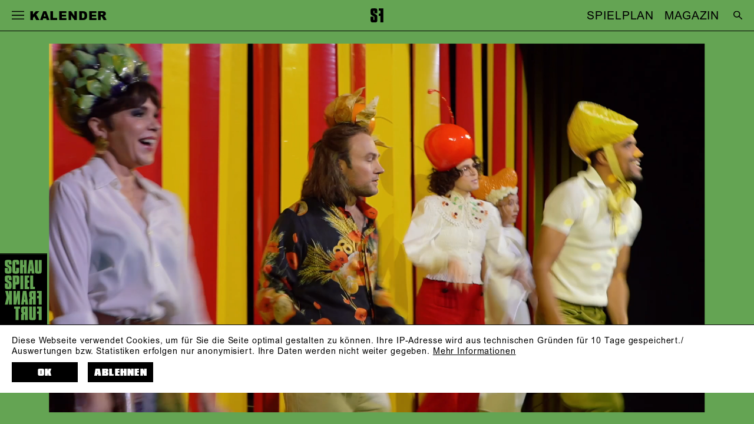

--- FILE ---
content_type: text/html; charset=utf-8
request_url: https://www.schauspielfrankfurt.de/spielplan/kalender/der-kleine-snack/1796/
body_size: 58717
content:

<!DOCTYPE html>
<html lang="de" class="no-js">

<head><meta charset="utf-8" /><title>
	Der kleine Snack, Text und Regie: Nele Stuhler und Jan Koslowski - 08.03.2024, 20.00–21.50 | Schauspiel Frankfurt
</title><meta name="description" content="Der kleine Snack, Text und Regie: Nele Stuhler und Jan Koslowski, Besetzung: : Heidi Ecks, Anna Kubin, Lotte Schubert, Christoph Pütthoff, Mark Tumba, Regie: Nele Stuhler, Jan Koslowski, Bühne: Chasper Bertschinger, Kostüme: Svenja Gassen, Choreografie: Brigitte Cuvelier, Dramaturgie: Lukas Schmelmer, Licht: Frank Kraus" /><meta name="keywords" content="Schauspiel Frankfurt, Kalender, Der kleine Snack, Text und Regie: Nele Stuhler und Jan Koslowski, Heidi Ecks, Anna Kubin, Lotte Schubert, Christoph P&amp;#252;tthoff, Mark Tumba, Nele Stuhler, Jan Koslowski, Chasper Bertschinger, Svenja Gassen, Brigitte Cuvelier, Lukas Schmelmer, Frank Kraus" /><meta http-equiv="X-UA-Compatible" content="IE=edge">
<meta name="viewport" content="width=device-width, initial-scale=1.0, minimum-scale=1.0, maximum-scale=1.0, user-scalable=0">

<link rel="apple-touch-icon" sizes="180x180" href="/apple-touch-icon.png">
<link rel="icon" type="image/png" sizes="32x32" href="/favicon-32x32.png">
<link rel="icon" type="image/png" sizes="16x16" href="/favicon-16x16.png">
<link rel="manifest" href="/site.webmanifest">
<link rel="mask-icon" href="/safari-pinned-tab.svg" color="#000000">
<meta name="msapplication-TileColor" content="#ffffff">
<meta name="theme-color" content="#ffffff">

<meta name="author" content="Schauspiel Frankfurt" />
<meta name="generator" content="spiritec WebCMS für Opernhäuser und Theater" />
<meta name="robots" content="index, follow" />

<meta property="og:locale" content="de" />
<meta property="og:url" content="https://www.schauspielfrankfurt.de/spielplan/archiv/d/der-kleine-snack/" />
<meta property="og:image" content="https://sf-6a25.kxcdn.com/content-images/socialmediashare/47e919005332f0ad5fad665dc4662ffa/7469/robert_schittko_copyright_2.jpg" />
<link rel="canonical" href="https://www.schauspielfrankfurt.de/spielplan/archiv/d/der-kleine-snack/" />

<link href="https://sf-6a25.kxcdn.com/resources/css-bundles/all?v=jDO2bNCn86vukLYIiaxhpgWlK60pSUn6g27tzNKGn0Q1" rel="stylesheet"/>


<style>
    /* #ffff00 */
    /* ##6c70bc */

    /* default */
    .\--pagecolor-color { color: #64a453; }
    .\--pagecolor-background { background-color: #64a453; }
    .\--pagecolor-border { border-color: #64a453; }

    /* individual */
    .navigation-main ul { background-color: #64a453; }
    .performance--is-highlight-color { background-color: #64a453; }
    @media (min-width: 1200px) and (min-width: 900px) and (hover: hover) { /* for-desktop-up, for-hover-only */
        .page-col:not(:hover) { background-color: #64a453; }
    }
</style>

<script src="https://sf-6a25.kxcdn.com/js-bundles/head?v=W-wUUUGwiPSnZLaa2ObZ7dOw71J9MJtTXhhZp3Y4hS81"></script>


<script type="text/javascript">
    var SYSTEMURLBASE = '/';
    var CALLBACKURLBASE = '/callbacks/';
    var RESOURCES = {
        "IMAGE_ENLARGE": "Vergr&#246;&#223;ern",
        "IMAGE_REDUCE": "Verkleinern",
        "PRESSCART_ERROR_EMAIL": "Bitte geben Sie Ihre E-Mail an.",
        "PRESSCART_ERROR_EDITORIALDEPARTMENT": "Bitte geben Sie Ihre Redaktion an.",
        "PRESSCART_FEEDBACK_DOCUMENTSSENT": "Ihre Pressemappe wurde Ihnen per E-Mail an die angegebene Adresse zugestellt.",
        "PRESSCART_REMOVEFROMCART": "Auswahl aufheben"
    };
    var PARAMETERNAMES = {
        "SEARCHTERM": "Suchbegriff",
        "SEARCHPAGE": "Seite"
    };
</script>
</head>
<body id="ctl00_BodyElement" class="ua-chrome dev-desktoppc os-macos language-de">
    <script>document.documentElement.className = document.documentElement.className.replace(/\bno-js\b/, 'js');</script>
    <a id="top"></a>

    <div id="js-popup-hook" style="display: none;"></div>
    
    <div class="fullsize productionGallery">

    <div class="fullsize__overlay --pagecolor-background"></div>
    
    <a href="#" class="fullsize__close"></a>
    <a href="#" class="fullsize__control fullsize__control--prev"></a>
    <a href="#" class="fullsize__control fullsize__control--next"></a>

    <div class="fullsize__viewport">
        
        <div class="fullsize__strip"><div class="fullsize__item --pagecolor-background mediaGalleryItem-Video-Production-397-Video" data-item-name="mediaGalleryItem-Video-Production-397-Video"><div class="fullsize__media"><div class="mediaplayer fullsize__mediapluginwrapper"><div class="mediaplayer__wrapper js-mediaplayer" data-video-medium="/download/7505/sf_der_kleine_snack_trailer_v2__640x360_.mp4" target="_blank" data-video-large="/download/7507/sf_der_kleine_snack_trailer_v2__1080x1080_.mp4" target="_blank" data-video-small="https://sf-6a25.kxcdn.com/download/7506/sf_der_kleine_snack_trailer_v2__320x180_.mp4" target="_blank" data-startimage="https://sf-6a25.kxcdn.com/content-images/image720ratio/67350b392997be5b621c65a6585496dc/7508/robert_schittko_copyright_19.jpg"></div></div><!-- mediaplayer -->    </div><!-- fullsize__media -->

<div class="fullsize__caption mediaGalleryItem-Video-Production-397-Video">    <div class="fullsize__countdisplay">
        <span class="fullsize__currentslide"></span>
        <span class="fullsize__totalslides"></span>
    </div>
</div><!-- // fullsize__itemcaption -->

</div><!-- // fullsize__item --><div class="fullsize__item --pagecolor-background mediaGalleryItem-Image-ProductionGallery-2333-" data-item-name="mediaGalleryItem-Image-ProductionGallery-2333-"><div class="fullsize__media"><div class="fullsize__image js-medialoader js-medialoader-set-as-background" data-medialoader-trigger="productionGallery" data-image-url="https://sf-6a25.kxcdn.com/content-images/image720/08583877e6d4d325e3dac239dd0e296a/7450/robert_schittko_copyright_1.jpg" data-size-calculation-func="getFullsizeItemSize"><div class="fullsize__media--image-medialoader-animation"></div><noscript><img src="https://sf-6a25.kxcdn.com/content-images/image720/08583877e6d4d325e3dac239dd0e296a/7450/robert_schittko_copyright_1.jpg" alt="" width="991" height="720"></noscript></div>    </div><!-- fullsize__media -->

<div class="fullsize__caption mediaGalleryItem-Image-ProductionGallery-2333-">    <div class="fullsize__countdisplay">
        <span class="fullsize__currentslide"></span>
        <span class="fullsize__totalslides"></span>
    </div>
    <div class="fullsize__captiontext">                Der kleine Snack von Nele Stuhler und Jan Koslowski / Regie: Nele Stuhler und Jan Koslowski / Anna Kubin, Christoph P&#252;tthoff, Mark Tumba, Lotte Schubert, Heidi Ecks<br>                        Foto: Robert Schittko<br>            </div>
</div><!-- // fullsize__itemcaption -->

</div><!-- // fullsize__item --><div class="fullsize__item --pagecolor-background mediaGalleryItem-Image-ProductionGallery-2335-" data-item-name="mediaGalleryItem-Image-ProductionGallery-2335-"><div class="fullsize__media"><div class="fullsize__image js-medialoader js-medialoader-set-as-background" data-medialoader-trigger="productionGallery" data-image-url="https://sf-6a25.kxcdn.com/content-images/image720/fe06e9deb315755a485241bf06292c20/7452/robert_schittko_copyright_2.jpg" data-size-calculation-func="getFullsizeItemSize"><div class="fullsize__media--image-medialoader-animation"></div><noscript><img src="https://sf-6a25.kxcdn.com/content-images/image720/fe06e9deb315755a485241bf06292c20/7452/robert_schittko_copyright_2.jpg" alt="" width="1105" height="720"></noscript></div>    </div><!-- fullsize__media -->

<div class="fullsize__caption mediaGalleryItem-Image-ProductionGallery-2335-">    <div class="fullsize__countdisplay">
        <span class="fullsize__currentslide"></span>
        <span class="fullsize__totalslides"></span>
    </div>
    <div class="fullsize__captiontext">                Der kleine Snack von Nele Stuhler und Jan Koslowski / Regie: Nele Stuhler und Jan Koslowski / Anna Kubin, Mark Tumba, Lotte Schubert, Heidi Ecks<br>                        Foto: Robert Schittko<br>            </div>
</div><!-- // fullsize__itemcaption -->

</div><!-- // fullsize__item --><div class="fullsize__item --pagecolor-background mediaGalleryItem-Image-ProductionGallery-2336-" data-item-name="mediaGalleryItem-Image-ProductionGallery-2336-"><div class="fullsize__media"><div class="fullsize__image js-medialoader js-medialoader-set-as-background" data-medialoader-trigger="productionGallery" data-image-url="https://sf-6a25.kxcdn.com/content-images/image720/4e04c47962383d59cce7944d52be005e/7453/robert_schittko_copyright_5.jpg" data-size-calculation-func="getFullsizeItemSize"><div class="fullsize__media--image-medialoader-animation"></div><noscript><img src="https://sf-6a25.kxcdn.com/content-images/image720/4e04c47962383d59cce7944d52be005e/7453/robert_schittko_copyright_5.jpg" alt="" width="1066" height="720"></noscript></div>    </div><!-- fullsize__media -->

<div class="fullsize__caption mediaGalleryItem-Image-ProductionGallery-2336-">    <div class="fullsize__countdisplay">
        <span class="fullsize__currentslide"></span>
        <span class="fullsize__totalslides"></span>
    </div>
    <div class="fullsize__captiontext">                Der kleine Snack von Nele Stuhler und Jan Koslowski / Regie: Nele Stuhler und Jan Koslowski / Heidi Ecks, Lotte Schubert<br>                        Foto: Robert Schittko<br>            </div>
</div><!-- // fullsize__itemcaption -->

</div><!-- // fullsize__item --><div class="fullsize__item --pagecolor-background mediaGalleryItem-Image-ProductionGallery-2337-" data-item-name="mediaGalleryItem-Image-ProductionGallery-2337-"><div class="fullsize__media"><div class="fullsize__image js-medialoader js-medialoader-set-as-background" data-medialoader-trigger="productionGallery" data-image-url="https://sf-6a25.kxcdn.com/content-images/image720/e95751b72046ce749a1ffc4f75f30c68/7454/robert_schittko_copyright_7.jpg" data-size-calculation-func="getFullsizeItemSize"><div class="fullsize__media--image-medialoader-animation"></div><noscript><img src="https://sf-6a25.kxcdn.com/content-images/image720/e95751b72046ce749a1ffc4f75f30c68/7454/robert_schittko_copyright_7.jpg" alt="" width="1148" height="720"></noscript></div>    </div><!-- fullsize__media -->

<div class="fullsize__caption mediaGalleryItem-Image-ProductionGallery-2337-">    <div class="fullsize__countdisplay">
        <span class="fullsize__currentslide"></span>
        <span class="fullsize__totalslides"></span>
    </div>
    <div class="fullsize__captiontext">                Der kleine Snack von Nele Stuhler und Jan Koslowski / Regie: Nele Stuhler und Jan Koslowski / Mark Tumba, Lotte Schubert, Heidi Ecks, Christoph P&#252;tthoff<br>                        Foto: Robert Schittko<br>            </div>
</div><!-- // fullsize__itemcaption -->

</div><!-- // fullsize__item --><div class="fullsize__item --pagecolor-background mediaGalleryItem-Image-ProductionGallery-2338-" data-item-name="mediaGalleryItem-Image-ProductionGallery-2338-"><div class="fullsize__media"><div class="fullsize__image js-medialoader js-medialoader-set-as-background" data-medialoader-trigger="productionGallery" data-image-url="https://sf-6a25.kxcdn.com/content-images/image720/196fbd5dae46bfeba2d326def50735b7/7455/robert_schittko_copyright_8.jpg" data-size-calculation-func="getFullsizeItemSize"><div class="fullsize__media--image-medialoader-animation"></div><noscript><img src="https://sf-6a25.kxcdn.com/content-images/image720/196fbd5dae46bfeba2d326def50735b7/7455/robert_schittko_copyright_8.jpg" alt="" width="1057" height="720"></noscript></div>    </div><!-- fullsize__media -->

<div class="fullsize__caption mediaGalleryItem-Image-ProductionGallery-2338-">    <div class="fullsize__countdisplay">
        <span class="fullsize__currentslide"></span>
        <span class="fullsize__totalslides"></span>
    </div>
    <div class="fullsize__captiontext">                Der kleine Snack von Nele Stuhler und Jan Koslowski / Regie: Nele Stuhler und Jan Koslowski / Christoph P&#252;tthoff, Lotte Schubert, Heidi Ecks, Mark Tumba<br>                        Foto: Robert Schittko<br>            </div>
</div><!-- // fullsize__itemcaption -->

</div><!-- // fullsize__item --><div class="fullsize__item --pagecolor-background mediaGalleryItem-Image-ProductionGallery-2340-" data-item-name="mediaGalleryItem-Image-ProductionGallery-2340-"><div class="fullsize__media"><div class="fullsize__image js-medialoader js-medialoader-set-as-background" data-medialoader-trigger="productionGallery" data-image-url="https://sf-6a25.kxcdn.com/content-images/image720/ea8061699f56206ff48fbbdfc6e260f8/7458/robert_schittko_copyright_9.jpg" data-size-calculation-func="getFullsizeItemSize"><div class="fullsize__media--image-medialoader-animation"></div><noscript><img src="https://sf-6a25.kxcdn.com/content-images/image720/ea8061699f56206ff48fbbdfc6e260f8/7458/robert_schittko_copyright_9.jpg" alt="" width="1079" height="720"></noscript></div>    </div><!-- fullsize__media -->

<div class="fullsize__caption mediaGalleryItem-Image-ProductionGallery-2340-">    <div class="fullsize__countdisplay">
        <span class="fullsize__currentslide"></span>
        <span class="fullsize__totalslides"></span>
    </div>
    <div class="fullsize__captiontext">                Der kleine Snack von Nele Stuhler und Jan Koslowski / Regie: Nele Stuhler und Jan Koslowski / Mark Tumba, Christoph P&#252;tthoff, Heidi Ecks, Lotte Schubert<br>                        Foto: Robert Schittko<br>            </div>
</div><!-- // fullsize__itemcaption -->

</div><!-- // fullsize__item --><div class="fullsize__item --pagecolor-background mediaGalleryItem-Image-ProductionGallery-2341-" data-item-name="mediaGalleryItem-Image-ProductionGallery-2341-"><div class="fullsize__media"><div class="fullsize__image js-medialoader js-medialoader-set-as-background" data-medialoader-trigger="productionGallery" data-image-url="https://sf-6a25.kxcdn.com/content-images/image720/d756ed1697bfcb4a0d31a31f7ee0aab5/7459/robert_schittko_copyright_10.jpg" data-size-calculation-func="getFullsizeItemSize"><div class="fullsize__media--image-medialoader-animation"></div><noscript><img src="https://sf-6a25.kxcdn.com/content-images/image720/d756ed1697bfcb4a0d31a31f7ee0aab5/7459/robert_schittko_copyright_10.jpg" alt="" width="1079" height="720"></noscript></div>    </div><!-- fullsize__media -->

<div class="fullsize__caption mediaGalleryItem-Image-ProductionGallery-2341-">    <div class="fullsize__countdisplay">
        <span class="fullsize__currentslide"></span>
        <span class="fullsize__totalslides"></span>
    </div>
    <div class="fullsize__captiontext">                Der kleine Snack von Nele Stuhler und Jan Koslowski / Regie: Nele Stuhler und Jan Koslowski / Heidi Ecks<br>                        Foto: Robert Schittko<br>            </div>
</div><!-- // fullsize__itemcaption -->

</div><!-- // fullsize__item --><div class="fullsize__item --pagecolor-background mediaGalleryItem-Image-ProductionGallery-2342-" data-item-name="mediaGalleryItem-Image-ProductionGallery-2342-"><div class="fullsize__media"><div class="fullsize__image js-medialoader js-medialoader-set-as-background" data-medialoader-trigger="productionGallery" data-image-url="https://sf-6a25.kxcdn.com/content-images/image720/b982c6677725af1931a2007bfa69514c/7460/robert_schittko_copyright_13.jpg" data-size-calculation-func="getFullsizeItemSize"><div class="fullsize__media--image-medialoader-animation"></div><noscript><img src="https://sf-6a25.kxcdn.com/content-images/image720/b982c6677725af1931a2007bfa69514c/7460/robert_schittko_copyright_13.jpg" alt="" width="1089" height="720"></noscript></div>    </div><!-- fullsize__media -->

<div class="fullsize__caption mediaGalleryItem-Image-ProductionGallery-2342-">    <div class="fullsize__countdisplay">
        <span class="fullsize__currentslide"></span>
        <span class="fullsize__totalslides"></span>
    </div>
    <div class="fullsize__captiontext">                Der kleine Snack von Nele Stuhler und Jan Koslowski / Regie: Nele Stuhler und Jan Koslowski / Christoph P&#252;tthoff, Heidi Ecks, Lotte Schubert, Anna Kubin, Mark Tumba<br>                        Foto: Robert Schittko<br>            </div>
</div><!-- // fullsize__itemcaption -->

</div><!-- // fullsize__item --><div class="fullsize__item --pagecolor-background mediaGalleryItem-Image-ProductionGallery-2343-" data-item-name="mediaGalleryItem-Image-ProductionGallery-2343-"><div class="fullsize__media"><div class="fullsize__image js-medialoader js-medialoader-set-as-background" data-medialoader-trigger="productionGallery" data-image-url="https://sf-6a25.kxcdn.com/content-images/image720/f114de52cb47bef6c25ef1371778f3a8/7461/robert_schittko_copyright_15.jpg" data-size-calculation-func="getFullsizeItemSize"><div class="fullsize__media--image-medialoader-animation"></div><noscript><img src="https://sf-6a25.kxcdn.com/content-images/image720/f114de52cb47bef6c25ef1371778f3a8/7461/robert_schittko_copyright_15.jpg" alt="" width="1085" height="720"></noscript></div>    </div><!-- fullsize__media -->

<div class="fullsize__caption mediaGalleryItem-Image-ProductionGallery-2343-">    <div class="fullsize__countdisplay">
        <span class="fullsize__currentslide"></span>
        <span class="fullsize__totalslides"></span>
    </div>
    <div class="fullsize__captiontext">                Der kleine Snack von Nele Stuhler und Jan Koslowski / Regie: Nele Stuhler und Jan Koslowski / Lotte Schubert, Ensemble<br>                        Foto: Robert Schittko<br>            </div>
</div><!-- // fullsize__itemcaption -->

</div><!-- // fullsize__item --><div class="fullsize__item --pagecolor-background mediaGalleryItem-Image-ProductionGallery-2344-" data-item-name="mediaGalleryItem-Image-ProductionGallery-2344-"><div class="fullsize__media"><div class="fullsize__image js-medialoader js-medialoader-set-as-background" data-medialoader-trigger="productionGallery" data-image-url="https://sf-6a25.kxcdn.com/content-images/image720/c0a7e8a99451893ed45f9f7ffe238c64/7462/robert_schittko_copyright_19.jpg" data-size-calculation-func="getFullsizeItemSize"><div class="fullsize__media--image-medialoader-animation"></div><noscript><img src="https://sf-6a25.kxcdn.com/content-images/image720/c0a7e8a99451893ed45f9f7ffe238c64/7462/robert_schittko_copyright_19.jpg" alt="" width="1114" height="720"></noscript></div>    </div><!-- fullsize__media -->

<div class="fullsize__caption mediaGalleryItem-Image-ProductionGallery-2344-">    <div class="fullsize__countdisplay">
        <span class="fullsize__currentslide"></span>
        <span class="fullsize__totalslides"></span>
    </div>
    <div class="fullsize__captiontext">                Der kleine Snack von Nele Stuhler und Jan Koslowski / Regie: Nele Stuhler und Jan Koslowski / Anna Kubin, Christoph P&#252;tthoff, Mark Tumba, Heidi Ecks, Lotte Schubert<br>                        Foto: Robert Schittko<br>            </div>
</div><!-- // fullsize__itemcaption -->

</div><!-- // fullsize__item --><div class="fullsize__item --pagecolor-background mediaGalleryItem-Image-ProductionGallery-2345-" data-item-name="mediaGalleryItem-Image-ProductionGallery-2345-"><div class="fullsize__media"><div class="fullsize__image js-medialoader js-medialoader-set-as-background" data-medialoader-trigger="productionGallery" data-image-url="https://sf-6a25.kxcdn.com/content-images/image720/1f3261013b7aa6bb5f119a8dc8da1caa/7463/robert_schittko_copyright_20.jpg" data-size-calculation-func="getFullsizeItemSize"><div class="fullsize__media--image-medialoader-animation"></div><noscript><img src="https://sf-6a25.kxcdn.com/content-images/image720/1f3261013b7aa6bb5f119a8dc8da1caa/7463/robert_schittko_copyright_20.jpg" alt="" width="474" height="720"></noscript></div>    </div><!-- fullsize__media -->

<div class="fullsize__caption mediaGalleryItem-Image-ProductionGallery-2345-">    <div class="fullsize__countdisplay">
        <span class="fullsize__currentslide"></span>
        <span class="fullsize__totalslides"></span>
    </div>
    <div class="fullsize__captiontext">                Der kleine Snack von Nele Stuhler und Jan Koslowski / Regie: Nele Stuhler und Jan Koslowski / Ensemble<br>                        Foto: Robert Schittko<br>            </div>
</div><!-- // fullsize__itemcaption -->

</div><!-- // fullsize__item --><div class="fullsize__item --pagecolor-background mediaGalleryItem-Image-ProductionGallery-2346-" data-item-name="mediaGalleryItem-Image-ProductionGallery-2346-"><div class="fullsize__media"><div class="fullsize__image js-medialoader js-medialoader-set-as-background" data-medialoader-trigger="productionGallery" data-image-url="https://sf-6a25.kxcdn.com/content-images/image720/44b137338338610454a38be5e46bd97c/7465/robert_schittko_copyright_21.jpg" data-size-calculation-func="getFullsizeItemSize"><div class="fullsize__media--image-medialoader-animation"></div><noscript><img src="https://sf-6a25.kxcdn.com/content-images/image720/44b137338338610454a38be5e46bd97c/7465/robert_schittko_copyright_21.jpg" alt="" width="1265" height="720"></noscript></div>    </div><!-- fullsize__media -->

<div class="fullsize__caption mediaGalleryItem-Image-ProductionGallery-2346-">    <div class="fullsize__countdisplay">
        <span class="fullsize__currentslide"></span>
        <span class="fullsize__totalslides"></span>
    </div>
    <div class="fullsize__captiontext">                Der kleine Snack von Nele Stuhler und Jan Koslowski / Regie: Nele Stuhler und Jan Koslowski / Ensemble<br>                        Foto: Robert Schittko<br>            </div>
</div><!-- // fullsize__itemcaption -->

</div><!-- // fullsize__item --></div><!-- // fullsize__strip -->

    </div><!-- // fullsize__viewport -->

</div><!-- // fullsize productionGallery -->

<script>

window.componentInitialization.registerReadyEvent(function() {
    $('.fullsize.productionGallery').spiritecFullsize();

});
</script>

         
    
    <div id="ctl00_PageWrapperElement" class="page-wrapper">

        <header class="page-header --pagecolor-background js-marker-include-in-scrolling-calculation" role="banner">

    <div class="header__left">
        <a href="#" class="header__burger"></a>
        <div class="header__title --like-h4">&nbsp;</div>
    </div>

    <div class="header__center">
        <a href="/" class="header__logo"></a>
    </div>

    <div class="header__right">
        <div class="header__quicklinks" style="right: 3vw;"><ul class="menu1"><li class="level1 first"><a href="/spielplan/" class="level1">SPIELPLAN</a></li><li class="level1 last"><a href="https://magazin.schauspielfrankfurt.de/" class="level1" target="_blank">MAGAZIN</a></li></ul></div>
        <a href="/suche/?Suchbegriff=" class="header__search" style="right: 0;"></a>
        <a href="http://www.schauspielfrankfurt.de/en/" style="display: none;" class="header__language" rel="alternate" hreflang="en">EN</a>
    </div>

    <div class="header__mainmenu --hide-tablet-portrait-down">
        <nav class="navigation-main" role="navigation">
            <ul class="menu1"><li class="level1 first"><a href="/home/" class="level1">Start</a></li><li class="level1 path-selected has-subitems"><a href="/spielplan/" class="level1">Spielplan</a><ul class="menu2"><li class="level2 first selected"><a href="/spielplan/kalender/" class="level2">Kalender</a></li><li class="level2"><a href="/spielplan/premieren-202526/" class="level2">Premieren</a></li><li class="level2"><a href="/spielplan/stuecke-a-z-202526/" class="level2">St&#252;cke A-Z</a></li><li class="level2"><a href="/spielplan/extras-202526/" class="level2">Extras</a></li><li class="level2"><a href="/spielplan/archiv/" class="level2">Archiv</a></li><li class="level2 last"><a href="https://magazin.schauspielfrankfurt.de/" class="level2" target="_blank">Magazin</a></li></ul></li><li class="level1 has-subitems"><a href="/karten-abos/" class="level1">Karten &amp; Abos</a><ul class="menu2"><li class="level2 first"><a href="/karten-abos/karten/" class="level2">Karten</a></li><li class="level2"><a href="/karten-abos/abonnements/" class="level2">Abonnements</a></li><li class="level2 last"><a href="/karten-abos/theater-schenken/" class="level2">Theater schenken</a></li></ul></li><li class="level1 has-subitems"><a href="/menschen/" class="level1">Menschen</a><ul class="menu2"><li class="level2 first"><a href="/menschen/ensemble/" class="level2">Ensemble</a></li><li class="level2"><a href="/menschen/gaeste/" class="level2">G&#228;ste</a></li><li class="level2 last"><a href="/menschen/hinter-der-buehne/" class="level2">Hinter der B&#252;hne</a></li></ul></li><li class="level1 has-subitems"><a href="/das-haus/" class="level1">Das Haus</a><ul class="menu2"><li class="level2 first"><a href="/das-haus/das-schauspiel/" class="level2">Das Schauspiel</a></li><li class="level2"><a href="/das-haus/spielstaetten/" class="level2">Spielst&#228;tten</a></li><li class="level2"><a href="/das-haus/sanierung/" class="level2">Sanierung</a></li><li class="level2"><a href="/das-haus/foerderer-partner/" class="level2">F&#246;rderer &amp; Partner</a></li><li class="level2 last"><a href="/das-haus/jobs/" class="level2">Jobs</a></li></ul></li><li class="level1 has-subitems"><a href="/jungesschauspiel/" class="level1">Junges SF &amp; Schule</a><ul class="menu2"><li class="level2 first"><a href="/jungesschauspiel/aktuell/" class="level2">Aktuell</a></li><li class="level2"><a href="/jungesschauspiel/einmischen-der-jugendclub/" class="level2">Jugendclub</a></li><li class="level2"><a href="/jungesschauspiel/theater-und-schule/" class="level2">Schauspiel &amp; Schule</a></li><li class="level2"><a href="/jungesschauspiel/unart/" class="level2">UNART</a></li><li class="level2"><a href="/jungesschauspiel/gallus-geschichten/" class="level2">Gallus-Geschichten</a></li><li class="level2 last"><a href="/jungesschauspiel/junges-schauspiel-archiv/" class="level2">Archiv</a></li></ul></li><li class="level1 last has-subitems"><a href="/service/" class="level1">Service</a><ul class="menu2"><li class="level2 first"><a href="/service/ihr-theaterbesuch/" class="level2">Ihr Besuch</a></li><li class="level2"><a href="/service/shop/" class="level2">Shop</a></li><li class="level2"><a href="/service/newsletter/" class="level2">Newsletter</a></li><li class="level2"><a href="/service/download/" class="level2">Download</a></li><li class="level2 has-subitems"><a href="/service/presse/" class="level2">Presse</a></li><li class="level2"><a href="/service/kontakt/" class="level2">Kontakt</a></li><li class="level2"><a href="/service/en/" class="level2">EN</a></li><li class="level2 last"><a href="/service/barrierefreiheit/" class="level2">Barrierefreiheit</a></li></ul></li></ul>
        </nav>
    </div>

    <div class="header__mainmenu --hide-tablet-landscape-up --pagecolor-background">
        <nav class="navigation-main" role="navigation">
            <ul class="menu1"><li class="level1 first"><a href="/home/" class="level1">Start</a></li><li class="level1 path-selected has-subitems"><a href="/spielplan/" class="level1">Spielplan</a><ul class="menu2"><li class="level2 first selected"><a href="/spielplan/kalender/" class="level2">Kalender</a></li><li class="level2"><a href="/spielplan/premieren-202526/" class="level2">Premieren</a></li><li class="level2"><a href="/spielplan/stuecke-a-z-202526/" class="level2">St&#252;cke A-Z</a></li><li class="level2"><a href="/spielplan/extras-202526/" class="level2">Extras</a></li><li class="level2"><a href="/spielplan/archiv/" class="level2">Archiv</a></li><li class="level2 last"><a href="https://magazin.schauspielfrankfurt.de/" class="level2" target="_blank">Magazin</a></li></ul></li><li class="level1 has-subitems"><a href="/karten-abos/" class="level1">Karten &amp; Abos</a><ul class="menu2"><li class="level2 first"><a href="/karten-abos/karten/" class="level2">Karten</a></li><li class="level2"><a href="/karten-abos/abonnements/" class="level2">Abonnements</a></li><li class="level2 last"><a href="/karten-abos/theater-schenken/" class="level2">Theater schenken</a></li></ul></li><li class="level1 has-subitems"><a href="/menschen/" class="level1">Menschen</a><ul class="menu2"><li class="level2 first"><a href="/menschen/ensemble/" class="level2">Ensemble</a></li><li class="level2"><a href="/menschen/gaeste/" class="level2">G&#228;ste</a></li><li class="level2 last"><a href="/menschen/hinter-der-buehne/" class="level2">Hinter der B&#252;hne</a></li></ul></li><li class="level1 has-subitems"><a href="/das-haus/" class="level1">Das Haus</a><ul class="menu2"><li class="level2 first"><a href="/das-haus/das-schauspiel/" class="level2">Das Schauspiel</a></li><li class="level2"><a href="/das-haus/spielstaetten/" class="level2">Spielst&#228;tten</a></li><li class="level2"><a href="/das-haus/sanierung/" class="level2">Sanierung</a></li><li class="level2"><a href="/das-haus/foerderer-partner/" class="level2">F&#246;rderer &amp; Partner</a></li><li class="level2 last"><a href="/das-haus/jobs/" class="level2">Jobs</a></li></ul></li><li class="level1 has-subitems"><a href="/jungesschauspiel/" class="level1">Junges SF &amp; Schule</a><ul class="menu2"><li class="level2 first"><a href="/jungesschauspiel/aktuell/" class="level2">Aktuell</a></li><li class="level2"><a href="/jungesschauspiel/einmischen-der-jugendclub/" class="level2">Jugendclub</a></li><li class="level2"><a href="/jungesschauspiel/theater-und-schule/" class="level2">Schauspiel &amp; Schule</a></li><li class="level2"><a href="/jungesschauspiel/unart/" class="level2">UNART</a></li><li class="level2"><a href="/jungesschauspiel/gallus-geschichten/" class="level2">Gallus-Geschichten</a></li><li class="level2 last"><a href="/jungesschauspiel/junges-schauspiel-archiv/" class="level2">Archiv</a></li></ul></li><li class="level1 last has-subitems"><a href="/service/" class="level1">Service</a><ul class="menu2"><li class="level2 first"><a href="/service/ihr-theaterbesuch/" class="level2">Ihr Besuch</a></li><li class="level2"><a href="/service/shop/" class="level2">Shop</a></li><li class="level2"><a href="/service/newsletter/" class="level2">Newsletter</a></li><li class="level2"><a href="/service/download/" class="level2">Download</a></li><li class="level2 has-subitems"><a href="/service/presse/" class="level2">Presse</a></li><li class="level2"><a href="/service/kontakt/" class="level2">Kontakt</a></li><li class="level2"><a href="/service/en/" class="level2">EN</a></li><li class="level2 last"><a href="/service/barrierefreiheit/" class="level2">Barrierefreiheit</a></li></ul></li></ul>
        </nav>
        
        <div class="mainmenu__additionalinks">
            <div class="page-footer-left">
                <div class="footer__navigation">
                    <ul class="menu1"><li class="level1 first"><a href="/impressum/" class="level1">Impressum</a></li><li class="level1"><a href="/datenschutz/" class="level1">Datenschutz</a></li><li class="level1"><a href="/agb/" class="level1">AGB</a></li><li class="level1"><a href="/service/kontakt/" class="level1">Kontakt</a></li><li class="level1"><a href="/abo-login/" class="level1">Abo-Login</a></li><li class="level1"><a href="/service/presse/" class="level1">Presse</a></li><li class="level1"><a href="/service/newsletter/" class="level1">Newsletter</a></li><li class="level1 last"><a href="/audio/" class="level1">Audioformate</a></li></ul>
                    <ul>
                        <li><span class="--hide-for-en">Kartentelefon: </span><span class="--hide-for-de">Tickets: </span><a href="tel:+496921249494">069.212.49.49.4</a></li>
                                            </ul>
                </div>
            </div>

            <div class="page-footer-right">
                <a href="https://www.facebook.com/schauspielfrankfurt" class="footer__icon footer__icon--facebook"></a>
                <a href="https://www.instagram.com/schauspiel_frankfurt/" class="footer__icon footer__icon--instagram"></a>
                <a href="https://www.youtube.com/user/SchauspielFrankfurt" class="footer__icon footer__icon--youtube"></a>
            </div>
        </div>

    </div>

</header>

<div class="dataprotection --pagecolor-background">
    <div class="dataprotection__logowrapper">
        <div class="page-logo --pagecolor-background"></div>
    </div>
    <div class="dataprotection__inner">

        <div class="dataprotection__textwrapper">
            <div class="dataprotection__text">Diese Webseite verwendet Cookies, um f&#252;r Sie die Seite optimal gestalten zu k&#246;nnen. Ihre IP-Adresse wird aus technischen Gr&#252;nden f&#252;r 10 Tage gespeichert./<br>Auswertungen bzw. Statistiken erfolgen nur anonymisiert. Ihre Daten werden nicht weiter gegeben. <a href="https://www.schauspielfrankfurt.de/datenschutz/">Mehr Informationen</a></div>
        </div>

        <div class="dataprotection__actionwrapper"><!--
            --><a href="#" class="dataprotection__action dataprotection__action--consent">OK</a><!--
            --><a href="#" class="dataprotection__action dataprotection__action--decline">Ablehnen</a><!--
            --></div>

    </div>
</div>


        <main class="page-content" role="main">
            
                    <div class="page-columns page-columns--scrolling-individual">                    <div class="page-col page-col--width-1 page-col--order-2">                        <div class="page-col-inner">            <div class="headline headline--size-h1-medium --margintop-none --marginbottom-none">
        <h1 class="headline__headline">Der kleine Snack</h1>
    </div>
<div class="productionimage productionimage--visibility-hide-for-large-screens --margintop-none --marginbottom-standard">

    <div class="image">
        <img src="https://sf-6a25.kxcdn.com/blank-image/blank_1280_720.png" alt="" class="image__image js-medialoader" data-image-url="https://sf-6a25.kxcdn.com/content-images/image720/47e919005332f0ad5fad665dc4662ffa/7469/robert_schittko_copyright_2.jpg" alt="" width="1280" height="720">        <noscript><img src="https://sf-6a25.kxcdn.com/content-images/image720/47e919005332f0ad5fad665dc4662ffa/7469/robert_schittko_copyright_2.jpg" alt="" width="1280" height="720" alt="" class="image__image"></noscript>                <div class="image__caption">Foto: Robert Schittko</div>
            </div>

</div>
<div class="productioninfos --margintop-none --marginbottom-standard">
    <div class="productioninfos__top">
        <div class="productioninfos__text">Text und Regie: Nele Stuhler und Jan Koslowski</div>                    </div>
    <div class="productioninfos__bottom">
        <div class="productioninfos__text">Kammerspiele</div>        <div class="productioninfos__text"><strong>Uraufführung</strong> 22. Dezember 2022</div>        <div class="productioninfos__text">ca. 1 Stunde 45 Minuten, keine Pause</div>                    </div>
</div>
                        </div>                    </div>                    <div class="page-col page-col--width-1 page-col--order-3 page-col--tablet-last page-col--desktop-last">                        <div class="page-col-inner">            <div class="productioncastandcrew --margintop-none --marginbottom-standard">
        <div class="productioncastandcrew__section">

                        
                <div class="productioncastandcrew__crew">
            <div class="productioncastandcrew__header">TEAM</div>
            <div class="productioncastandcrew__itemwrapper">
                                <div class="productioncastandcrew__item">Regie: <a href="http://www.schauspielfrankfurt.de/menschen/nele-stuhler/" class="ci-8-0">Nele Stuhler</a>, <a href="http://www.schauspielfrankfurt.de/menschen/jan-koslowski/" class="ci-8-1">Jan Koslowski</a></div>
                                <div class="productioncastandcrew__item">B&#252;hne: <a href="http://www.schauspielfrankfurt.de/menschen/chasper-bertschinger/" class="ci-9-0">Chasper Bertschinger</a></div>
                                <div class="productioncastandcrew__item">Kost&#252;me: <a href="http://www.schauspielfrankfurt.de/menschen/svenja-gassen/" class="ci-10-0">Svenja Gassen</a></div>
                                <div class="productioncastandcrew__item">Choreografie: <a href="http://www.schauspielfrankfurt.de/menschen/brigitte-cuvelier/" class="ci-11-0">Brigitte Cuvelier</a></div>
                                <div class="productioncastandcrew__item">Dramaturgie: <a href="http://www.schauspielfrankfurt.de/menschen/lukas-schmelmer/" class="ci-12-0">Lukas Schmelmer</a></div>
                                <div class="productioncastandcrew__item">Licht: <a href="http://www.schauspielfrankfurt.de/menschen/frank-kraus/" class="ci-13-0">Frank Kraus</a></div>
                            </div>
        </div>
        
                <div class="productioncastandcrew__cast">
            <div class="productioncastandcrew__header">BESETZUNG</div>
            <div class="productioncastandcrew__itemwrapper">
                                <div class="productioncastandcrew__item"><a href="http://www.schauspielfrankfurt.de/menschen/heidi-ecks/" class="ci-14-0">Heidi Ecks</a>, <a href="http://www.schauspielfrankfurt.de/menschen/anna-kubin/" class="ci-14-1">Anna Kubin</a>, <a href="http://www.schauspielfrankfurt.de/menschen/lotte-schubert/" class="ci-14-2">Lotte Schubert</a>, <a href="http://www.schauspielfrankfurt.de/menschen/christoph-puetthoff/" class="ci-14-3">Christoph P&#252;tthoff</a>, <a href="http://www.schauspielfrankfurt.de/menschen/mark-tumba/" class="ci-14-4">Mark Tumba</a></div>
                            </div>
        </div>
        
    </div>
    </div>
<div class="accordion accordion--is-closed accordion--layout-default --margintop-none --marginbottom-standard">	<div class="accordion__head">		<div class="accordion__title">INHALT</div>	</div>	<div class="accordion__body"><div class="richtext richtext--linkbehaviour-default richtext--size-small --margintop-none --marginbottom-standard">Nach »Der alte Schinken« und »1994 – Futuro al dente« vollenden »Stuhler/Koslowski« ihre Frankfurter Essens-Trilogie mit der Mahlzeit des spätkapitalistischen Zeitalters, dem kleinen Snack! Zwischenmahlzeiten lassen tief blicken, zum Beispiel in die ihnen zugehörige Region. Zwischen einer Handvoll Erdnüsse, Canapés, Jausen, Mezedes, Tapas und dem Mitternachtskebab hat sich das Snack-Angebot in unseren Breiten erfreulicherweise stark erweitert. Viele Snacks sind dazugekommen, einige passen nicht mehr in den Zeitgeist und wieder andere erfüllen neben der Nahrungsaufnahme mittlerweile andere Funktionen. Functional Food kann genauso identitätsstiftend sein wie spaltend, meint: Die Teilhabe an Wissen über gesundes bzw. »richtiges« Essen ist heutzutage (oder war es schon immer?) strukturell klassistisch. <br>Und doch geht Liebe bekanntlich durch den Magen, und es gibt kaum etwas, was Menschen verlässlicher zusammenbringt, als die gemeinsam eingenommene Mahlzeit. Der rituelle Moment der Herdgemeinschaft trägt über Konflikte und Krisen hinweg, schafft neue Verbindungen und Zusammenhalt. Oder endet im Streit über Ernährungstrends, die immer auch das Menschenbild der eigenen Epoche spiegeln. Hast du noch irgendwas zum Snacken da?</div>    	</div></div>        <div class="presscomments --margintop-none --marginbottom-standard">

    <div class="accordion accordion--is-closed accordion--layout-default">
        <div class="accordion__head">
            <div class="accordion__title">PRESSESTIMMEN</div>
        </div>
        <div class="accordion__body">

                        <div class="presscomments__item">

                
                <div class="presscomments__content">
                    
                    <div class="presscomments__abstract">»Vergesst  „Salz auf unserer Haut“: Wenn Heidi Ecks und Anna Kubin regelrecht erotisch vom  fettigen Salz auf der Hand schwärmen, ob Chips oder Pommes aus dem Restaurant  zum güldenen M, folgt man ihnen bereitwillig in das Evangelium des Essens nach  Stuhler und Koslowski. […] Die offenbar dem zugrunde liegt, was als  absurd-leichtfüßige Kochshow und Gott des Geschnetzels in zwei durchaus  unterhaltsamen Stunden über die Bühne der Kammerspiele geht. […] Heraus kommt,  wie bei ihrer Essen-Bakterien-Darm-Gleichung ein überbordend ausgestatteter  roter Teppich […] für fünf großartige Spielerinnen und Spieler.«</div>
                                        <div class="presscomments__source">Frankfurter Allgemeine Zeitung, 24. Dezember 2022</div>
                                        
                    <div class="presscomments__actions">
                                                                    </div>
                </div>
            </div>
                        <div class="presscomments__item">

                
                <div class="presscomments__content">
                    
                    <div class="presscomments__abstract">»Erstmals mischt mit Brigitte Cuvelier auch ein  Choreografin im Küchendampf psychologische Feinkost an: Wie sie die allesamt  herrlich spielfreudigen fünf Schauspieler Anna Kubin, Heidi Ecks, Lotte  Schubert, Christoph Pütthoff und Mark Tumba,  die eine durchgehend wilde Dialogdichte stemmen,  darüber hinaus zum gemeinsamen Dirty  Dancing-Ballett „Hungry Eyes“ oder zum verzweifelten Ausdruckstanz auf der  Herdplatte animiert, ist kultverdächtig. Als aggressiv-ambitionierte  Trendfoodexpertin, die in ihrem exklusiven Koch-Workshop peinlicherweise nichts  anbieten kann, weil die Köchin mit sämtlichen Nahrungsmitteln getürmt ist, hält  Anna Kubin mit vollgestopftem Mund ihre irrwitzigsten Marketing-Monologe. […]  Trotz des ununterbrochenen Klamauks und des ironischen Dauerfeuers gelingt es  Stuhler und Koslowski, das Thema „Snack“ als kulturelle Spaltung, als großen  Genuss, als kapitalistische Ausdrucksform und als solistische Beschäftigung  heiß zu servieren.«</div>
                                        <div class="presscomments__source">Frankfurter Neue Presse, 24. Dezember 2022</div>
                                        
                    <div class="presscomments__actions">
                                                                    </div>
                </div>
            </div>
                        <div class="presscomments__item">

                
                <div class="presscomments__content">
                    
                    <div class="presscomments__abstract">»Doch trotz allen Begehrens bleibt Cornelia Corny  Kraft-Heinz, famos gespielt von Anna Kubin, stark und widersteht der fettigen  Versuchung. […] Zweifelsohne besticht die Fleischwolfironie dieses Abends. Sie  panscht alle Legenden und Wahrheiten über die gesunde und korrekte Ernährung  zusammen und macht daraus ein Varieté aus Tanzeinlagen, reichlich Wortwitz und  Popsongs. […] Auch der Genuss, so die Botschaft dieser so kuriosen wie  schlagfertigen Inszenierung, will wieder gelernt sein.«</div>
                                        <div class="presscomments__source">Die Welt, 28. Dezember 2022</div>
                                        
                    <div class="presscomments__actions">
                                                                    </div>
                </div>
            </div>
                        <div class="presscomments__item">

                
                <div class="presscomments__content">
                    
                    <div class="presscomments__abstract">»Nun wurde eine turbulente Beste-Laune-Aufführung geboten,  die vor allem viel heiße Luft in der Küche produzierte. […]  Dabei tanzen, singen und wuseln die  Darsteller um den abgefahrenen Küchenblock, versehen ihren Götzendienst für  einen imaginären »Gott des Geschnetzels«. […] Sie alle bestachen mit  viel Körpereinsatz, Wortwitz und Situationskomik. […] Insgesamt ein so  zeitgeistiger wie köstlich-ironischer Abend, der mit viel Drive und Rhythmus  über die Rampe gebracht wurde – und durch seine dick aufgetragene  Pseudo-Kulinarik auch ein kleines Fragezeichen hinter das große Fressen an  Weihnachten setzte.« </div>
                                        <div class="presscomments__source">Rhein-Neckar-Zeitung, 28. Dezember 2022</div>
                                        
                    <div class="presscomments__actions">
                                                                    </div>
                </div>
            </div>
                        <div class="presscomments__item">

                
                <div class="presscomments__content">
                    
                    <div class="presscomments__abstract">»Diese  Aufführung ist durchaus Unterhaltung vom Feinsten, um im  Bild zu bleiben. […] Die Aussage am Ende  ist, dass auch Essen ein Instrument des Kapitalismus ist, das uns immer wieder  zwingt Rollen zu übernehmen. Ich glaube,  dass macht dieses Regie-Duo auch aus: eine lockere, bildreiche Sprache […]  voller Energie und doch immer wieder diskursiv ernstzunehmende Aussagen.«</div>
                                        <div class="presscomments__source">Deutschlandfunk Kultur, Fazit, 22. Dezember 2022</div>
                                        
                    <div class="presscomments__actions">
                                                                    </div>
                </div>
            </div>
                        <div class="presscomments__item">

                
                <div class="presscomments__content">
                    
                    <div class="presscomments__abstract">»Der kleine Snack wagt den Rundumschlag. […] Fast zwei Stunden  lang singt, tanzt, albert, labert und ulkt das aufgekratzte Ensemble sich an  aufgekratzten Diskursen entlang. […] Es gelingen Pointen und Szenen großer  Heiterkeit.«</div>
                                        <div class="presscomments__source">Deutschlandfunk, Kultur heute, 23. Dezember 2022</div>
                                        
                    <div class="presscomments__actions">
                                                                    </div>
                </div>
            </div>
                        <div class="presscomments__item">

                
                <div class="presscomments__content">
                    
                    <div class="presscomments__abstract">»Nele Stuhler und Jan Koslowski suchen in ihren Stücken oft das  Triviale, das Alltägliche auf und wollen so gesellschaftlichen  Verblendungszusammenhängen auf die Spur kommen. [...] Charakteristisch für die  Beiden ist immer, dass es rasante Dialoge und vielfältige Verweise in den Texten  gibt und ziemlich prägnante Wortspiele, aber es gibt immer auch eine große Lust  am Theater: Showelemente, Gesang, bisschen Clownerie und Zauberei und Tanz. […]  Das Ensemble ist wirklich toll. Christoph Pütthoff spielt diesen Koch, der  einspringen muss, und ist dabei ziemlich grandios und übermütig und kann mit  der offenen Form, die Nele Stuhler und Jan Koslowski vorgeben, immer sehr gut  umgehen. […] Ein Abend, an dem man mal wieder lachen kann.«</div>
                                        <div class="presscomments__source">hr2.de, Fr&#252;hkritik, 23. Dezember 2022</div>
                                        
                    <div class="presscomments__actions">
                                                                    </div>
                </div>
            </div>
                        <div class="presscomments__item">

                
                <div class="presscomments__content">
                    
                    <div class="presscomments__abstract">»Zu lachen gibt es an diesem heiteren Abend also genug. Der  Schauspieler Christoph Pütthoff macht seine Sache dabei wieder sagenhaft,  schnitzelt sich in extravagante Posen, während Mark Tumba ebenso sagenhaft  dumme Gesichter zieht. Anna Kubin rollt dazu mit ihren “hungry eyes“ und Heidi  Ecks und Lotte Schubert spielen sich abwechselnd herrlich auf.«</div>
                                        <div class="presscomments__source">Theater der Zeit, 9. Januar 2023</div>
                                        
                    <div class="presscomments__actions">
                                                                    </div>
                </div>
            </div>
                        <div class="presscomments__item">

                
                <div class="presscomments__content">
                    
                    <div class="presscomments__abstract">»Bunt, schrill, schräg, keine Angst vor großen  Zitaten.  […] Die wunderbaren Schauspieler*innen  seien gleich am Anfang genannt, denn ohne sie würde dieser intelligente, wie  beiläufig kapitalismuskritische Theaterspaß nicht funktionieren: Heidi Ecks,  Anna Kubin, Lotte Schubert, Christoph Pütthoff und Mark Tumba machen aber auch  jeden Blödsinn mit, einfach, weil sie ihn sich wohl selbst mit ausgedacht  haben. […] Und was da geklappt hat, klappt hier auch: So virtuos witzig ist das  aufgeführt, dass der erste Szenenapplaus fällig wird, dem noch weitere folgen  werden […] Zürnender Theaterdonner grollt, sobald von nicht veganem  Geschnetzelten die Rede ist und noch eine Menge solcher Scherze mehr, wobei  Christoph Pütthoff sowieso der beste Showman ist, den das Schauspiel Frankfurt  hat, Lotte Schubert das größte Entwicklungspotenzial ihrer Figur Sugar  zugestanden wird, das sie auch lustvoll ausspielt, und die faszinierende Heidi  Ecks als emanzipierte Expertin für Geflügel auf Renaissancegemälden die meiste  un-vegane Distanz aufbringt. Diese schrille, leicht ins Blödsinnig kippende  Inszenierung könnte zum Kult werden, verdient hätte sie es allemal.«</div>
                                        <div class="presscomments__source">Strandgut, Februar 2023</div>
                                        
                    <div class="presscomments__actions">
                                                                    </div>
                </div>
            </div>
                        <div class="presscomments__item">

                
                <div class="presscomments__content">
                    
                    <div class="presscomments__abstract">»Während ebenso Existenzielles wie Zeitgeistiges auf den  Tisch kommt, laufen die Spieler:innen zu Höchstform auf: Christoph Pütthoff  gibt einen grandiosen, übermütigen Kochclown, Anna Kubin eine überdrehte  Gründerin und Mark Tumba den planlos-menschelnden Farian, Heidi Ecks die hochgestochene,  herrlich arrogante Professorin und Lotte Schubert eine leicht angespannte  Streberin, die doch nur alles richtig machen will.«</div>
                                        <div class="presscomments__source">Theater heute, M&#228;rz 2023</div>
                                        
                    <div class="presscomments__actions">
                                                                    </div>
                </div>
            </div>
                

        </div>
    </div>

</div>
<div class="accordion accordion--is-closed accordion--layout-default --margintop-none --marginbottom-standard">	<div class="accordion__head">		<div class="accordion__title">EMPFEHLUNGEN</div>	</div>	<div class="accordion__body"><div class="richtext richtext--linkbehaviour-default richtext--size-small --margintop-none --marginbottom-standard">Wenn Ihnen diese Inszenierung gefällt, können wir folgende  empfehlen:<br><br><a href="http://www.schauspielfrankfurt.de/spielplan/archiv/l/life-is-but-a-dream/"><strong>LIFE  IS BUT A DREAM</strong></a><br><br><a href="http://www.schauspielfrankfurt.de/spielplan/archiv/d/der-raub-der-sabinerinnen/"><strong>DER RAUB DER SABINERINNEN</strong></a><br></div>    	</div></div>                                </div>                    </div>                    <div class="page-col page-col--width-2 page-col--order-1 page-col--tablet-last">                        <div class="page-col-inner">            <div class="animation --margintop-none --marginbottom-standard showfullsizeonload ">    <div class="animation__videowrapper">        <video autoplay loop muted playsinline>            <source src="https://sf-6a25.kxcdn.com/download/7509/sf_der_kleine_snack_trailer_v2_loop.mp4" type="video/mp4">        </video>    </div></div>            <div class="productionimage productionimage--visibility-hide-for-small-screens --margintop-none --marginbottom-standard">

    <div class="image">
        <img src="https://sf-6a25.kxcdn.com/blank-image/blank_1280_720.png" alt="" class="image__image js-medialoader" data-image-url="https://sf-6a25.kxcdn.com/content-images/image720/47e919005332f0ad5fad665dc4662ffa/7469/robert_schittko_copyright_2.jpg" alt="" width="1280" height="720">        <noscript><img src="https://sf-6a25.kxcdn.com/content-images/image720/47e919005332f0ad5fad665dc4662ffa/7469/robert_schittko_copyright_2.jpg" alt="" width="1280" height="720" alt="" class="image__image"></noscript>                <div class="image__caption">Foto: Robert Schittko</div>
            </div>

</div>
<div class="productiontrailer --margintop-none --marginbottom-standard">

    <div class="mediaplayer --margintop-standard">
        <div class="mediaplayer__wrapper js-mediaplayer" data-video-medium="/download/7505/sf_der_kleine_snack_trailer_v2__640x360_.mp4" target="_blank" data-video-large="/download/7507/sf_der_kleine_snack_trailer_v2__1080x1080_.mp4" target="_blank" data-video-small="https://sf-6a25.kxcdn.com/download/7506/sf_der_kleine_snack_trailer_v2__320x180_.mp4" target="_blank" data-startimage="https://sf-6a25.kxcdn.com/content-images/image720ratio/67350b392997be5b621c65a6585496dc/7508/robert_schittko_copyright_19.jpg" alt="" width="1280" height="720"></div><!-- mediaplayer__wrapper -->
    </div><!-- mediaplayer -->

</div>
<div class="galleryteaser --margintop-none --marginbottom-standard">
    <div class="js-marker-gallery" data-gallery-name="productionGallery">
        <img src="https://sf-6a25.kxcdn.com/blank-image/blank_991_720.png" alt="" class="image__image js-medialoader" data-image-url="https://sf-6a25.kxcdn.com/content-images/image720/08583877e6d4d325e3dac239dd0e296a/7450/robert_schittko_copyright_1.jpg" alt="" width="991" height="720">
        <noscript><img src="https://sf-6a25.kxcdn.com/content-images/image720/08583877e6d4d325e3dac239dd0e296a/7450/robert_schittko_copyright_1.jpg" alt="" width="991" height="720" alt="" class="image__image"></noscript>
    </div>
</div>
<div class="headline headline--size-h5 --margintop-none --marginbottom-standard"><h5 class="headline__headline">AUDIO-EINFÜHRUNG</h5></div>                  <div class="mediaplugin --margintop-none --marginbottom-standard">	<div class="mediaplugin__soundcloudwrapper js-3rdparty-embed" data-media-id="1408001050" data-embed-type="soundcloud" data-placeholder-image="https://sf-6a25.kxcdn.com/images/7390743c6aa6047da9dbc8379c703c63/7446/robert_schittko_copyright_4.jpg" data-embed-layout="header-as-bar" data-ratio="any"></div></div>                                </div>                        <div class="page-logo --pagecolor-background"></div>                    </div>                </div>            


        </main> <!-- page-content -->

        <!-- TODO: remove -->


<footer class="page-footer --pagecolor-background" role="contentinfo">

    <div class="page-footer-left">
        <div class="footer__navigation">
            <ul class="menu1"><li class="level1 first"><a href="/impressum/" class="level1">Impressum</a></li><li class="level1"><a href="/datenschutz/" class="level1">Datenschutz</a></li><li class="level1"><a href="/agb/" class="level1">AGB</a></li><li class="level1"><a href="/service/kontakt/" class="level1">Kontakt</a></li><li class="level1"><a href="/abo-login/" class="level1">Abo-Login</a></li><li class="level1"><a href="/service/presse/" class="level1">Presse</a></li><li class="level1"><a href="/service/newsletter/" class="level1">Newsletter</a></li><li class="level1 last"><a href="/audio/" class="level1">Audioformate</a></li></ul>
            <ul>
                <li><span class="--hide-for-en">Kartentelefon: </span><span class="--hide-for-de">Tickets: </span><a href="tel:+496921249494">069.212.49.49.4</a></li>
                                            </ul>
        </div>
    </div>

    <div class="page-footer-right">
        <a href="https://www.facebook.com/schauspielfrankfurt" target="blank" class="footer__icon footer__icon--facebook"></a>
        <a href="https://www.instagram.com/schauspiel_frankfurt/" target="blank" class="footer__icon footer__icon--instagram"></a>
        <a href="https://www.youtube.com/user/SchauspielFrankfurt" target="blank" class="footer__icon footer__icon--youtube"></a>
    </div>

</footer>

    </div> <!-- page-wrapper -->

    <script src="https://sf-6a25.kxcdn.com/js-bundles/footer?v=7L7cgI1UYtBVuXHRGBA-2YwNyRQrP3aEdEl3nJjL4EM1"></script>


<script>
    $(document).ready(function () { window.componentInitialization.triggerReadyEvent(); });
</script>

<script>
    function onDataProtectionPolicyConfirmed() {
        var _paq = window._paq = window._paq || [];
        /* tracker methods like "setCustomDimension" should be called before "trackPageView" */
        _paq.push(['trackPageView']);
        _paq.push(['enableLinkTracking']);
        (function() {
            var u="//matomo.schauspielfrankfurt.de/";
            _paq.push(['setTrackerUrl', u+'matomo.php']);
            _paq.push(['setSiteId', '2']);
            var d=document, g=d.createElement('script'), s=d.getElementsByTagName('script')[0];
            g.async=true; g.src=u+'matomo.js'; s.parentNode.insertBefore(g,s);
        })();
    }
</script>

</body>
</html>
